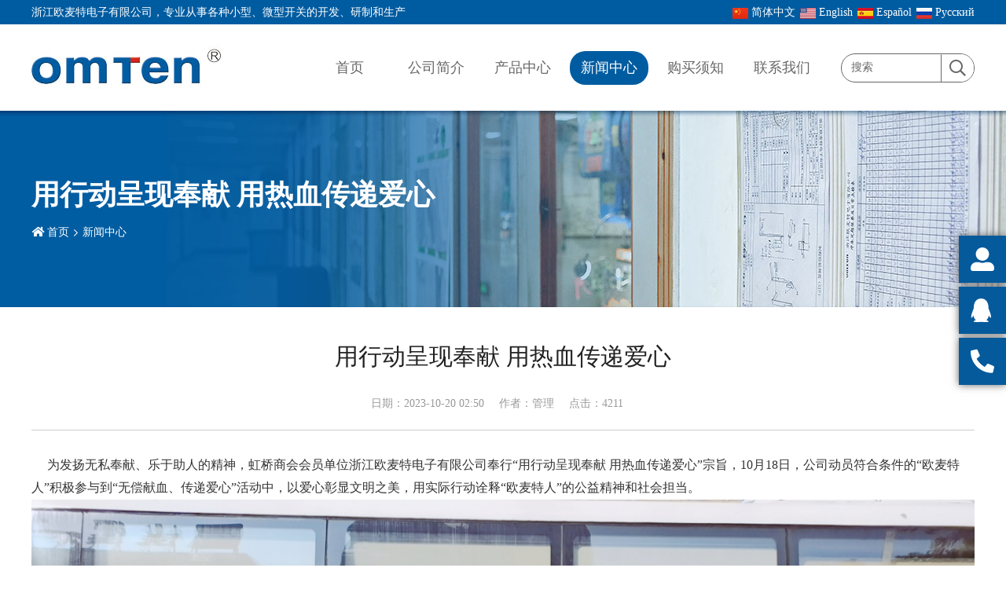

--- FILE ---
content_type: text/html; charset=utf-8
request_url: https://www.omten.com/xwzx/28.htm
body_size: 4600
content:
<!DOCTYPE html>
<html lang="zh-CN" dir="ltr">

<head>
        <meta charset="utf-8">
    <meta name="viewport" content="width=device-width, initial-scale=1, minimum-scale=1,initial-scale=1,shrink-to-fit=no">
    <meta name="format-detection" content="telephone=no">
    <title>用行动呈现奉献 用热血传递爱心——欧麦特电子 - 浙江欧麦特电子有限公司</title>
    <meta name="keywords" content="用行动呈现奉献 用热血传递爱心——欧麦特电子">
    <meta name="description" content="                 用行动呈现奉献 用热血传递爱心      为发扬无私奉献、乐于助人的精神，虹桥商会会员单位浙江欧麦特电子有限公司奉行“用行动呈">
    <link rel="shortcut icon" href="/theme/oumaite-CN/favicon.ico" type="image/x-icon">
    <link rel="canonical" href="">
    <link href="/theme/oumaite-CN/style/css/munion-css-pc.css" rel="stylesheet">
    <script src="/theme/oumaite-CN/style/js/munion-js-pc.js" defer></script>
    <script src="/theme/oumaite-CN/style/js/jquery.min.js"></script>
    <link href="/theme/oumaite-CN/style/css/Cmsfont.css" rel="stylesheet">
    <link href="/theme/oumaite-CN/style/css/munion-web.css?1" rel="stylesheet">
    <link rel="preconnect" href="https://fonts.googleapis.com">
    <link rel="preconnect" href="https://fonts.gstatic.com" crossorigin>
    <link href="https://fonts.googleapis.com/css2?family=Raleway&display=swap" rel="stylesheet">
        <script src="/theme/oumaite-CN/style/js/aos.js"></script>
    <link href="/theme/oumaite-CN/style/css/aos.css" rel="stylesheet">
            <meta property="og:type" content="website">
    <meta property="og:title" content="用行动呈现奉献 用热血传递爱心——欧麦特电子">
    <meta property="og:image" content="https://www.omten.com/upload/1c/202310/微信图片_20231020143907.jpg">
    <meta property="og:url" content="https://www.omten.com/xwzx/28.htm">
    <meta property="og:description" content="                 用行动呈现奉献 用热血传递爱心      为发扬无私奉献、乐于助人的精神，虹桥商会会员单位浙江欧麦特电子有限公司奉行“用行动呈">
    <meta property="og:site_name" content="浙江欧麦特电子有限公司">    
    <script type="application/ld+json">
        {"@context":"https://schema.org","@graph":[{"@type":"Article","mainEntityOfPage":{"@type":"WebPage","@id":"https://www.omten.com/xwzx/28.htm"},"headline":"用行动呈现奉献 用热血传递爱心","image":["https://www.omten.com/upload/1c/202310/微信图片_20231020143907.jpg"],"datePublished":"2023-10-20T14:49:50+08:00","dateModified":"2023-10-20T15:01:58+08:00","publisher":{"@type":"Organization","name":"浙江欧麦特电子有限公司","logo":{"@type":"ImageObject","url":"https://www.omten.com/发布商徽标","width":600,"height":60}},"author":{"@type":"Person","name":"admin"}}]}
    </script>    <meta http-equiv="Content-Security-Policy" content="upgrade-insecure-requests" >

</head>

<body>
    <header id="header" class="header">
    <div class="header-text">
        <div class="container-xl">
            <div class="row no-gutters">
                <div class="col-md-6 text">浙江欧麦特电子有限公司，专业从事各种小型、微型开关的开发、研制和生产</div>
                <div class="col-md-6 lang">
                    <a href="https://www.omten.com/" target="_blank"><img src="/theme/oumaite-CN/images/ico/cn.png" alt="按钮开关"> 简体中文</a>
                    <a href="https://www.omten.net/" target="_blank"><img src="/theme/oumaite-CN/images/ico/en.png" alt="Push Button Switch"> English</a>
                    <a href="https://es.omten.net/" target="_blank"><img src="/theme/oumaite-CN/images/ico/es.png" alt="Empuje el interruptor de boton"> Español</a>
                      <a href="https://www.omten.com/ru" target="_blank"><img src="/theme/oumaite-CN/images/ico/ru.png" alt="Кнопка"> Pусский</a>
                </div>
            </div>
        </div>
    </div>
    <div class="header-top">
        <div class="container-xl">
            <div class="row no-gutters">
                <div class="col-md-3 top-logo">
                    <a href="/"><img src="/theme/oumaite-CN/images/logo.jpg" alt="logo" class="img-fluid m-auto" /></a>
                </div>
                <div class="col-md-9">
                    <div class="top-nav">
                        <nav class="navbar navbar-custom navbar-expand-lg">
                            <div class="collapse navbar-collapse " id="header-nav">
                                <ul class="navbar-nav">
                                    <li class="nav-item"><a href="/" class="nav-link">首页</a></li>
                                                                        <li class="nav-item "> <a href="https://www.omten.com/gsjj" class="nav-link">公司简介</a></li>
                                                                        <li class="nav-item "> <a href="https://www.omten.com/cpzx" class="nav-link">产品中心</a></li>
                                                                        <li class="nav-item active"> <a href="https://www.omten.com/xwzx" class="nav-link">新闻中心</a></li>
                                                                        <li class="nav-item "> <a href="https://www.omten.com/gmxz" class="nav-link">购买须知</a></li>
                                                                        <li class="nav-item "> <a href="https://www.omten.com/lxwm" class="nav-link">联系我们</a></li>
                                                                    </ul>
                            </div>
                        </nav>
                        <div class="top-search">
                            <div class="input-group search-group">
                                <input type="text" id="searchKey" class="form-control" data-provider="cms-search" data-type="product" data-pagesize="15" data-categoryid="0" placeholder="搜索" onkeyup="cms.search(this)" />
                                <div class="input-group-append">
                                    <button type="button" id="search_button" class="btn btn-light" data-control-id="searchKey" aria-label="search" onclick="cms.search(this)"><i class="icon icon-search"></i></button>
                                </div>
                            </div>
                        </div>
                    </div>
                </div>
            </div>
        </div>
    </div>
</header>
    <div class="ny-crumb" style="background:url(/upload/1c/202202/banner-news.jpg) no-repeat center;">
        <div class="container-xl">
            <div class="page-title">
                <h1 class="title">用行动呈现奉献 用热血传递爱心</h1>
                <ol class="breadcrumb">
    <li class="breadcrumb-item"><a href="/">首页</a></li>
        <li class="breadcrumb-item"><a href="https://www.omten.com/xwzx/">新闻中心</a></li>
    </ol>
            </div>
        </div>
    </div>
    <div class="newsnr-wrapper">
        <div class="container-xl">
            <div class="newsnr-container">
                <article class="content-wrapper article mb-4 table-wrapper table">
                    <header>
                        <h1 class="title">用行动呈现奉献 用热血传递爱心</h1>
                        <div class="summary"><span>日期：<time>2023-10-20 02:50</time></span> <span>作者：管理</span> <span>点击：4211</span> </div>
                    </header>
                    <section class="content">
                        <p><span style="font-size:16px">&nbsp; &nbsp; &nbsp;为发扬无私奉献、乐于助人的精神，虹桥商会会员单位浙江欧麦特电子有限公司奉行“用行动呈现奉献 用热血传递爱心”宗旨，10月18日，公司动员符合条件的“欧麦特人”积极参与到“无偿献血、传递爱心”活动中，以爱心彰显文明之美，用实际行动诠释“欧麦特人”的公益精神和社会担当。</span></p>

<p><img alt="" src="/upload/1c/202310/微信图片_20231020143907.jpg" style="height:960px; width:1280px" /></p>

<p>&nbsp; &nbsp; &nbsp; &nbsp; <span style="font-size:16px">献血现场秩序井然，大家在医务工作人员的引导下，按照献血流程，有序进行登记、测量血压、抽血化验，检验合格后开始献血。</span><img alt="" src="/upload/1c/202310/微信图片_20231020143914.jpg" style="height:798px; width:1197px" /></p>

<p>&nbsp; &nbsp; &nbsp;<span style="font-size:16px"> &nbsp;据统计，本次无偿献血活动实际到场并成功献血人数近8人，总献血量近2400毫升。大家纷纷表示，义务献血利人利己，通过参与公益活动奉献一份力量、回报社会，内心感到十分充实开心，今后还会一如既往参加无偿献血活动。</span><img alt="" src="/upload/1c/202310/微信图片_20231020143921.jpg" style="height:793px; width:1190px" /></p>

<p>&nbsp; &nbsp; &nbsp;<span style="font-size:16px"> &nbsp;无偿献血既是一项社会公益活动，也是一项社会责任，更是每个公民的光荣义务。关爱别人就是关爱自己，无偿献血就是延续生命，“欧麦特人”以实际行动诠释了爱心、责任与担当，用平凡善举，接力生命、奉献社会。</span></p>

<p>&nbsp;</p>
                    </section>
                </article>
                <div class="content-other">
                                <div class="prev">
                                        <span>上一篇：</span><a href="/xwzx/29">浙江欧麦特2023年度员工表彰暨2024迎新会</a>
                                    </div>
                <div class="next">
                                        <span>下一篇：</span><a href="/xwzx/27">浙江欧麦特电子有限公司开展以演为筑 防范未“燃”安全消防演习</a>
                                    </div>
            </div>
            </div>
            <div class="hot-pro">
                <h2 class="hot-pro-title">推荐产品</h2>
                <div class="box">
                    <div class="row row-cols-md-4 row-cols-2">
                                            </div>
                </div>
            </div>
            <div class="hot-news">
                <h2 class="hot-news-title">相关新闻</h2>
                <div class="box row">
                                        <div class="col-md-6">
                        <h4><a href="https://www.omten.com/xwzx/68">>观盛世阅兵，燃爱国情怀！ 以爱岗敬业，筑时代新功！</a></h4>
                        <p>      观盛世阅兵，燃爱国情怀！      以爱岗敬业，筑时代新功！            9月3日上午，为隆重纪念中国人民抗日战争暨世界反法西斯战争胜利80周年，浙江欧麦特电子有限公司组织党员干部及管理干...</p>
                        <time>2025-09-04</time>
                    </div>
                                        <div class="col-md-6">
                        <h4><a href="https://www.omten.com/xwzx/66">>热烈庆祝中国共产党成立104周年暨淡溪镇基层党建工作会议</a></h4>
                        <p>七月的天空，流光溢彩；七月的大地，笑语欢歌。在这热情似火的季节里，我们迎来了中国共产党的又一个生日 —— 七一建党节。2025年7月1日，在中国共产党成立104周年的特殊日子里，淡溪镇召开2025年基层党建工作...</p>
                        <time>2025-07-02</time>
                    </div>
                                    </div>
            </div>
        </div>
    </div>
    
<!-- 同步验证码 -->
<script>
    $(function(){
        document.querySelectorAll('form img[data-name="captchacode"]').forEach(function(e) {
            e.addEventListener('click', function() {
                var imgsrc = "/captcha?" + Math.random();
                $('.form-feedback .input-group-append .input-group-img img[data-name="captchacode"]').attr("src",imgsrc);
            })
        })
    })
</script>
<div id="float">
    </a><a href="javascript:;" class="ico"><i class="icon icon-user-alt"></i>
        <p>联系人：马金艇</p>
    </a>
    <a href="tencent://message/?uin=2850507105&amp;Site=&amp;Menu=yes" class="ico" target="_blank"><i class="icon icon-qq"></i>
        <p>QQ:2850507105</p>
    </a><a href="tel:13819761196" class="ico"><i class="icon icon-phone-alt"></i>
        <p>电话：13819761196</p>
    </a>
</div>
<footer>
    <div class="container-xl">
        <div class="row">
            <div class="col-md-7">
                <div><a href="/"><img src="/theme/oumaite-CN/images/foot-logo.jpg" alt="logo" class="img-fluid m-auto" /></a></div>
                <div class="social">
                    <div class="social square " data-provider="social-share"><span class="social-facebook share-facebook" data-social="facebook"></span><span class="social-twitter share-twitter" data-social="twitter"></span><span class="social-linkedin share-linkedin" data-social="linkedin"></span><span class="social-qq share-qq" data-social="qq"></span></div>                </div>
                <div class="ewm">
                    <img src="/theme/oumaite-CN/images/ewm.jpg" alt="logo" class="img-fluid m-auto" />
                </div>
            </div>
            <div class="col-md-3">
                <h3>网站导航</h3>
                <p><a href="/">首页</a></p>
                                <p><a href="https://www.omten.com/gsjj">公司简介</a></p>
                                <p><a href="https://www.omten.com/cpzx">产品中心</a></p>
                                <p><a href="https://www.omten.com/xwzx">新闻中心</a></p>
                                <p><a href="https://www.omten.com/gmxz">购买须知</a></p>
                                <p><a href="https://www.omten.com/lxwm">联系我们</a></p>
                            </div>
            <div class="col-md-2">
                <h3>热门产品</h3>
                                <p><a href="/daodianhuahuan">导电滑环</a></p>
                                <p><a href="/dianchihe">电池盒</a></p>
                                <p><a href="/qckg">轻触开关</a></p>
                                <p><a href="/ajkg">按键开关</a></p>
                                <p><a href="/bmkg">拨码开关</a></p>
                                <p><a href="/ljq">连接器</a></p>
                            </div>
        </div>
    </div>
</footer>
<script>
(function(){
    var bp = document.createElement('script');
    var curProtocol = window.location.protocol.split(':')[0];
    if (curProtocol === 'https'){
   bp.src = 'https://zz.bdstatic.com/linksubmit/push.js';
  }
  else{
  bp.src = 'http://push.zhanzhang.baidu.com/push.js';
  }
    var s = document.getElementsByTagName("script")[0];
    s.parentNode.insertBefore(bp, s);
})();
</script>
<script>
var _hmt = _hmt || [];
(function() {
  var hm = document.createElement("script");
  hm.src = "https://hm.baidu.com/hm.js?668ff4d28fc9236c9fdd7dfe17ded770";
  var s = document.getElementsByTagName("script")[0]; 
  s.parentNode.insertBefore(hm, s);
})();
</script>

</body>

</html>

--- FILE ---
content_type: text/css
request_url: https://www.omten.com/theme/oumaite-CN/style/css/munion-web.css?1
body_size: 5778
content:
/*#region 通用*/
body { color: #222; font-size: 14px; font-family: 微软雅黑;}
a{color: #222;}
a:hover{color: #efab00;}
body, div, p, img, ul, ol, li, form, input, label, span, dl, dt, dd, h1, h2, h3, h4, h5, h6 {margin: 0;padding: 0; }
img {
  aspect-ratio: attr(width) / attr(height);
}
ul, ol, li, dl, dd, dt {list-style-type: none; }
.img-width{width: 100%;height: auto;}
.main-container { padding-bottom: 45px; padding-top: 45px; }
.bghui{background: #f4faff;}
.card-thumb img{transition: all 0.5s ease;}
.card-thumb:hover img{transform: scale(1.05);}
.container-xl.long{max-width: 1630px;}
@media(max-width:768px) {
    .main-container { padding: 30px 0; }
}
/*#endregion*/

.header {z-index: 999;width: 100%;background: #ffffff;position: relative;}
.header .bg{background: #576b3e; height: 110px;position: absolute;right: 0;top: 0; width: 50%;}
.header-top{background: #fff;}
.header-top .top-logo{display: flex;align-items: center;padding: 10px 0;}
.header-top .top-nav{display: flex;align-items: center;justify-content: flex-end;height: 110px;}
.header-top .top-search{margin-left: 20px;}
.header-text{background: #005ca1;padding: 5px 0;}
.header-text .text{color: #fff;}
.header-text .lang{display: flex;justify-content: flex-end;align-items: center;}
.header-text .lang>a{margin-left: 6px;color: #fff;}

.navbar { padding: 0px;position: relative; z-index: 9999;}
.navbar-custom { top: 0; z-index: 2; justify-content: end; font-family: Arial;}
.navbar-custom .navbar-nav > .nav-item { font-size: 18px; min-width: 100px; margin: 0 12px;  }
.navbar-custom .navbar-nav .nav-link {display: flex;align-items: center;justify-content: center; text-align: center; color:#666666; font-size: 18px; border-radius: 20px;overflow: hidden; }
.navbar-custom .navbar-nav .nav-link:hover{background: #005ca1;transition: all 0.5s;color: #fff;}
.navbar-custom .navbar-nav .nav-link.disabled { color: rgba(0, 0, 0, 0.3); }
.navbar-custom .navbar-nav .show > .nav-link,
.navbar-custom .navbar-nav .active > .nav-link,
.navbar-custom .navbar-nav .nav-link.show,
.navbar-custom .navbar-nav .nav-link.active{background: #005ca1;color: #fff;}
.navbar-custom .navbar-text { color: rgba(0, 0, 0, 0.5); }
.navbar-custom .navbar-text a { color: rgba(0, 0, 0, 0.9); }
.navbar-custom .navbar-text a:hover, .navbar-custom .navbar-text a:focus { color: rgba(0, 0, 0, 0.9); }

/*#region 手机端*/
.header-mb{background: #fff;}
.header-mb .top-mb{display: flex; justify-content: flex-end;align-items: center;width: 60%; }
.header-mb .navbar-brand{width: 40%;}
.header-mb .top-mb .dropdown.lang .dropdown-toggle{background: transparent; padding: 0;}
.header-mb .top-mb .dropdown-menu{min-width: 80px;}
.header-mb .top-mb .top-mb-search{padding: .5rem .4rem; margin-left: 10px; width: 30px; text-align: center; }
.header-mb .top-mb .top-mb-search i{font-size: 16px;color: #333}
.header-mb .top-mb .icon-bars{color: #333;}
.header-mb .top-mb .dropdown.lang .dropdown-toggle{color: #333;}
.top-box{display: flex;justify-content: flex-end;}
.top-box2{display: flex;justify-content: flex-end;align-items: center;}
.top-nav{display: flex;justify-content: flex-start;align-items: center;}
.top-mb-search-box{display: none; position: absolute;background: #fff; padding: 6px 15px 10px;box-shadow: 2px 2px 4px rgba(0, 0, 0, 0.2);z-index: 998;width: 100%; }
.top-mb-search-box .search-group{width: 100%;height: 38px;}

@media(max-width:1600px) {
  .navbar-custom .navbar-nav .nav-item { margin: 0 5px;}
  
}

@media(max-width:768px) {
    .navbar-custom{z-index: 99;}
    .navbar-custom .navbar-nav .nav-link{padding: 0.4rem 1.4rem;color: #fff;}
    .navbar-custom .navbar-nav .nav-item { padding: 0; border: none; height: auto; }
    .navbar-custom .navbar-nav .nav-link{height: auto;background: none;line-height: 40px;}
    .navbar-custom .navbar-nav .nav-item:hover .nav-link,.navbar-custom .navbar-nav .nav-item.active .nav-link{color: #005ca1;background: #fff;}
    .navbar-custom .navbar-collapse { background: #005ca1; border-top: 1px solid #fff; position: absolute; top: 100%; width: 100%; left: 0;padding-bottom: 20px; }
    .navbar-custom .navbar-nav .nav-item:before{display: none;}
    .search-group .form-control{height: 36px;}
    .search-group .btn{width: 35px;height: 35px;}
}


@media(max-width:1200px) {
.navbar-custom .navbar-nav .nav-item { margin: 0 5px;}
}
@media(max-width:768px) {
    
}
/*#endregion*/

/*#region 栏目列表*/
.menu-collapse { border-radius: 6px 6px 0 0; border: 1px solid #e7e7e7; background: #fff; }
.menu-collapse .collapse-title { padding: 0.875rem; background: #005ca1; color: #fafafa; }
.menu-collapse .collapse-title h5 { font-size: 1.25rem; font-weight: 500; }
.menu-collapse .collapse-title .navbar-toggler { color: #fff; }
.menu-collapse .menu-link { transition: background-color ease 0.2s; color: #666; border-bottom: 1px solid #e7e7e7 }
.menu-collapse ul ul .menu-link { padding: 12px 16px 12px 30px; }
.menu-collapse .menu-link:before { content: "●"; font-size: 0.75rem; margin-right: 5px; color: #005ca1 }
.menu-collapse .menu-link:hover { background: #f8f9fa; }
.menu-collapse .drop { }
.menu-collapse .menu-link.active { background: #f6f6f6; color: #666 }

.ny-nav{padding-right: 20px;}
.menu-horizontal-wrapper.pro{}
.menu-horizontal-wrapper.pro h2{font-size: 26px;color: #222222;margin-bottom: 20px; border-bottom: 2px solid #1e3a6c; padding: 15px 10px;text-align: center;font-weight: bold;}
.menu-horizontal { display: block;background: #fff;}
.menu-horizontal .nav-item {  display: block; margin-bottom: 8px; }
.menu-horizontal .nav-item:last-child{border-bottom: 0px solid #adc6dc;}
.menu-horizontal .nav-link {width: 100%; padding: 12px 20px; background: #f0f0f0; color: #222222;display: block;text-align: left;  font-size: 17px; }
.menu-horizontal .nav-item .nav-link.active{color: #fff; background-image: linear-gradient(to bottom, #162d57 , #203c6e); }
.menu-horizontal .nav-link:hover {color: #fff; transition: all 0.3s;background-image: linear-gradient(to bottom, #162d57 , #203c6e); }
.menu-horizontal .nav-link:before{content: "\f105";color: #bababa;font-family: cmsfont;font-size: 16px;margin-right: 12px; }

.pronav-title{background: #005ca1;height: 50px; padding-left: 30px;font-size: 24px;color: #fff;display: flex;align-items: center;}
.pronav-title:before{content: "";width: 5px;height: 24px;background: #fff;display: inline-block;margin-right: 20px;}
.menu-horizontal-about{margin-bottom: 35px;}
.menu-horizontal-about .nav-item-about { color: #626262;}
.menu-horizontal-about .nav-link-about {padding: 12px 30px; color: #222;margin-bottom: 6px; background: #e6e6e6; display: block;text-align: left;font-size: 18px;}
.menu-horizontal-about .nav-link-about.active,.menu-horizontal-about .nav-link-about:hover {color: #005ca1; background: #fff; }
.menu-horizontal-about .nav-link-about:before { content: "●"; font-size: 0.75rem; margin-right: 5px; color: #222 }
.menu-horizontal-about .nav-link-about.active:before,.menu-horizontal-about .nav-link-about:hover:before{color: #005ca1;}

.menu-horizontal-child{display: flex;margin-bottom: 20px;}
.menu-horizontal-child .nav-item-child {margin-bottom: 15px; margin-right: 20px; overflow: hidden; }
.menu-horizontal-child .nav-link-child {width: 100%; min-width: 100px; padding: 8px 20px; color: #005ca1;border: 1px solid #005ca1; background: #fff; display: block;text-align: center;font-size: 18px;}
.menu-horizontal-child .nav-link-child.active,.menu-horizontal-child .nav-link-child:hover {color: #fff;background: #005ca1;}

@media(max-width:768px) {
    .nynav-about{padding-right: 0px;}
    .ny-nav{padding-right: 0px;}
}
/*#endregion*/

/*#region 位置导航*/
.ny-crumb{}
.ny-crumb .container-xl{display: flex;justify-content: flex-start;align-items: center;height: 250px; }
.page-title { display: block; color: #fff;}
.page-title .title{font-size: 36px;font-weight: bold; color: #fff;text-align: left;margin-bottom: 15px;}
.page-title a{color: #fff;}
.page-title a:hover{text-decoration: underline;}
.page-title .breadcrumb { justify-content: flex-start; }
.breadcrumb-item + .breadcrumb-item::before { color: #fff;font-family: cmsfont; content: "\f054";font-size: 10px;  }
.page-title .breadcrumb:before { font-family: cmsfont; content: "\f016"; margin-right: 0.25rem; color: #fff}

@media(max-width:768px) {
    .page-title .title{font-size: 26px;}
    .ny-crumb .container-xl{height: 200px;}
}
/*#endregion*/

/*#region 底部*/
footer {background: #005ca1;padding: 35px 0 60px;color: #fff;}
footer .ewm{padding-left: 0px;padding-top: 30px;}
footer h3{font-size: 24px;font-weight: bold;margin-bottom: 20px;padding-top: 10px;}
footer p{font-size: 16px;line-height: 33px;}
footer p a{color: #fff;}

@media(max-width:768px) {
    footer .ewm{margin-bottom: 20px;}
}
/*#endregion*/

/*#region 首页*/
.home-title{margin-top: 60px;margin-bottom: 40px; text-align: center;}
.home-title h2{font-size: 40px;line-height: 56px;font-weight: bold;color: #005ca1;margin-bottom: 15px;}
.home-title .subtitle{position: relative;}
.home-title .subtitle .hr{border-bottom: 1px solid #dddddd;position: absolute;width: 100%;left: 0;right: 0;top: 14px;z-index: -1;}
.home-title .subtitle p{font-size: 18px;line-height: 28px;color: #666666;background: #fff;z-index: 10;display: inline-block;padding: 0 16px;}
.home-title .subtitle p a{color: #666666;}
.home-title .subtitle p a:hover{color: #005ca1;transition: all 0.5s;}

.home-about{}
.home-about .text{font-size: 18px;line-height: 33px;color: #222222;margin-bottom: 35px;padding-top: 12px;}
.home-about h3{font-size: 20px;color: #005ca1;line-height: 28px;margin-bottom: 16px;font-weight: bold;}

.home-pro .img{border: 1px solid #e7e7e7;}
.home-pro .col:hover .img{border-color: #005ca1;transition: all 0.5s;}
.home-pro h4{margin-top: 15px;margin-bottom: 18px;text-align: center;}
.home-pro h4 a{font-size: 16px;color: #222222;line-height: 28px;}
.home-pro .col:hover a{color: #005ca1;transition: all 0.5s;}

.home-profl{padding-bottom: 40px;}
.home-profl .img{margin-bottom: 10px;}
.home-profl h4{margin-bottom: 20px;background: #e3e3e3;text-align: center;border-bottom: 3px solid #fff;}
.home-profl h4 a{font-size: 18px;line-height: 38px;color: #222222;}
.home-profl .col-md-3:hover h4{background: #daecfa;transition: all 0.5s;border-color: #47abe9;}

.home-js{background: url(../../images/jsbg.jpg) no-repeat center;background-size: cover;padding: 40px 0;color: #fff ;}
.home-js .title{display: flex;align-items: center;justify-content: space-between;border-bottom: 1px solid #999999;height: 70px;margin-bottom: 42px;}
.home-js .title h2{font-size: 32px;font-weight: bold;}
.home-js .title .more{font-size: 18px;color: #fff;}
.home-js .list h3{font-size: 20px;line-height: 28px;font-weight: bold;margin-top: 30px;}
.home-js .list h3:after{content: "";width: 50px;height: 3px;background: #fff;display: block;margin-bottom: 15px;margin-top: 10px;}
.home-js .list p{font-size: 14px;line-height: 26px;}

.home-news {padding-bottom: 70px;}
.home-news .text{padding: 0 12px;margin-top: -33px;z-index: 10;display: block;position: relative;}
.home-news .text .box{background: #fff;padding: 24px;box-shadow: 4px 4px 14px rgba(162, 162, 162, 0.3);}
.home-news .text h4{margin-bottom: 12px; display: -webkit-box;
overflow: hidden;
text-overflow: ellipsis;
word-wrap: break-word;
white-space: normal !important;
-webkit-line-clamp: 2;
-webkit-box-orient: vertical;}
.home-news .text h4 a{font-size: 18px;line-height: 29px;color: #222222;}
.home-news .text h4 a:hover{color: #005ca1;transition: all 0.5s;}
.home-news .text p{font-size: 14px;line-height: 24px;color: #666666;margin-bottom: 10px;display: -webkit-box;
overflow: hidden;
text-overflow: ellipsis;
word-wrap: break-word;
white-space: normal !important;
-webkit-line-clamp: 3;
-webkit-box-orient: vertical;}
.home-news .text .desc{display: flex;align-items: center;justify-content: space-between;}
.home-news .text time{display: flex;font-size: 14px;line-height: 24px;color: #666666;align-items: center;}
.home-news .text time:before{content: "";width: 18px;height: 18px;background: url(../../images/timeimg.png) no-repeat;margin-right: 8px;}
.home-news .more{width: 83px;height: 26px;background: #005ca1;color: #fff;text-align: center;}

.home-bq{position: relative;}
.home-bq .box{background: #fff;height: 200px;padding: 30px 50px;box-shadow: 4px 4px 14px rgba(162, 162, 162, 0.3);}
.home-bq .bg{width: 100%;height: 100px;background: #005ca1;position: absolute;bottom: 0;left: 0;right: 0;z-index: -1;}
.home-bq .box{display: flex;align-items: center;justify-content: space-between;}
.home-bq .box .left{width: 18%;font-size: 40px;line-height: 56px;font-weight: bold;color: #1767a7;}
.home-bq .box .right{width: 82%;display: flex;justify-content: space-between;flex-wrap: wrap;}
.home-bq .item{width: 50%;margin-top: 12px;}
.home-bq .item .num{display: flex;align-items: center;font-size: 20px;line-height: 28px;}
.home-bq .item .num span{width: 30px;height: 30px;font-size: 20px;line-height: 30px;font-family: Arial;background: #005ca1;display: block;color: #fff;text-align: center;margin-right: 14px;}
.home-bq .item p{font-size: 16px;color: #666666;line-height: 28px;padding-left: 42px;margin-top: 12px;}

@media(max-width:768px) {
    
}

/*#endregion*/

/*#region 文章单页*/
/*#region about wrapper*/
.about-wrapper{background: #ffffff;padding: 45px 0;}
.about-wrapper h2{font-size: 32px;font-weight: bold;color: #005ca1;line-height: 54px;}
.about-wrapper p{font-size: 16px;line-height: 35px;color: #222222;}
.jsyf-title{font-size: 32px;font-weight: bold;color: #005ca1;line-height: 54px;margin-bottom: 30px;}
.jsyf-p{font-size: 20px;line-height: 28px;color: #222;margin-bottom: 30px;}
.jsyf-p span{color: #005ca1;font-weight: bold;margin-right: 5px;}
@media(max-width:768px) {
    
}

/*#endregion*/

/*#region faq list*/
#faq-page {   background: #fff; margin-bottom: 20px; }
#faq-page .desc{font-size: 20px;color: #222222;line-height: 30px;margin-bottom: 20px;}
#faq-page .faq-box {border: 1px solid #666666;padding: 18px 30px; }
#faq-page .faq-box .faq-a { padding: 0em 24px;font-size: 18px;color: #222222;line-height: 28px; display: flex;}
#faq-page .faq-box .faq-q{display: flex;align-items: center;font-size: 24px;color: #222222;font-weight: bold;margin-bottom: 12px;}
#faq-page .faq-box .faq-q span{width: 30px;height: 30px;font-size: 20px;line-height: 30px;font-family: Arial;background: #005ca1;display: block;color: #fff;text-align: center;margin-right: 14px;}
#faq-page .faq-box .faq-a .text{padding: 0 20px;}

@media(max-width:768px) {

    #faq-page .faq-box .faq-a { padding: 1em;  }
}

/*#region contact-wrapper*/
.contact-wrapper {  background: #fff; padding: 55px 0; }
.contact-wrapper h2{font-size: 38px;font-weight: bold;color: #005ca1;margin-bottom: 45px;}
.contact-wrapper p{display: flex;align-items: center;font-size: 20px;color: #222222;margin-bottom: 35px;}
.contact-wrapper p span{margin-right: 35px;}
.contact-wrapper .map{border: 1px solid #d8d8d8;margin-top: 15px;}
.contact-wrapper .map h3{background: #ececec;font-size: 16px;font-weight: bold;text-align: center;line-height: 40px;}

.contact-wrapper .box{border:1px solid #dddddd;padding:45px;height:100%;}
.contact-wrapper .box .t{font-size:32px;color:#045a9b;margin-bottom:25px;}
.contact-wrapper .box p{font-size:19px;line-height:44px;margin-bottom:0;color:#333;}
.contact-wrapper .box p a{color:#333;}
.contact-wrapper .box p a:hover{text-decoration:underline;color:#045a9b;}
.contact-wrapper .box p span{margin-right: 27px;}
.contact-wrapper .img{border:1px solid #dddddd;}
.contact-wrapper .row{margin-bottom:40px;}

@media(max-width:768px) {
    .contact-wrapper h2{font-size: 28px;}
    .contact-wrapper .box .t{font-size:22px;}
    .contact-wrapper .box{padding:15px;height:auto;}
    .contact-wrapper .box p{font-size:16px;line-height:36px;}
    .contact-wrapper .img{margin-top:25px;}
}

#float{position:fixed;right:0;top:50%;margin-top:-60px;z-index:55;}
#float .ico{display:block;width:60px;height:60px;text-align:center;position:relative;cursor:pointer;margin-bottom:5px;box-shadow:0 0 10px #666;}
#float .ico>i{font-size:30px;line-height:60px;display:block;color:#fff;position:relative;z-index:9999;background:#045a9b;}
#float .ico>.img{position:absolute;right:60px;width:140px;top:0;display:none;background-color:#fff;box-shadow:0 0 5px #b0b0b0;}
#float .ico>.img>img{width:100%;}
#float .ico p{position:absolute;top:0;right:-200px;padding:15px 20px;font-size:16px;line-height:30px;height:60px;background-color:#045a9b;color:#FFF;transition:all 0.3s;z-index:0;white-space: nowrap;}
#float .ico:hover>.img{display:block;}
#float .ico:hover p{right:60px;}
@media (min-width:1px) and (max-width:991px){
    #float .ico{width:40px;height:40px;}
    #float .ico>i{font-size:24px;line-height:40px;}
    #float .ico>.img{right:40px;}
}

@media(max-width:768px) {
    
}

/*#endregion*/

/*#region 产品列表*/
.pro-wrapper {}
.pro-wrapper .pro-box{border: 1px solid #e6e6e6;padding: 5px;margin-bottom: 30px;}
.pro-wrapper .pro-box h4{font-size: 19px;color: #666666;line-height: 40px;text-align: center;overflow:hidden;text-overflow:ellipsis;white-space:nowrap;}
.pro-wrapper .pro-box h4 a{color: #666666;}
.pro-wrapper .pro-box h4 a:hover{color: #005ca1;}

@media(max-width:768px) {
    .promt{margin-top: 30px;margin-bottom: 30px;}
}

/*#endregion*/

/*#region 文章列表*/
/*#region news list*/
.news-col{display: flex;flex-wrap: wrap;margin-bottom: 30px;}
.news-col .img{width: 20%;border: 1px solid #e1e1e1;line-height: 0;}
.news-col .text{width: 80%;background: #fff;padding-left: 40px;padding-top: 10px;}
.news-col .text h4{font-size: 20px;font-weight: bold; color: #005ca1;white-space: nowrap;overflow: hidden;text-overflow: ellipsis;margin-bottom: 15px;}
.news-col .text h4 a{color: #005ca1}
.news-col .text h4 a:hover{color: #efab00;}
.news-col .text p{font-size: 14px;color: #666666;line-height: 24px;margin-bottom: 20px; display: -webkit-box;
overflow: hidden;
text-overflow: ellipsis;
word-wrap: break-word;
white-space: normal !important;
-webkit-line-clamp: 3;
-webkit-box-orient: vertical;}
.news-col .text .more{width: 90px;height: 28px;font-size: 14px;line-height: 28px; background: #005ca1;color: #fff;text-align: center;display: block;}
.news-col .text .more:hover{text-decoration: underline;}

@media(max-width:768px) {
    .news-col .img{width: 100%;}
    .news-col .text{width: 100%;padding-top: 25px;padding-left: 0;}
}
/*#endregion*/

/*#region 详情页*/
/*默认设置*/
.content-wrapper { line-height: 1.7;  margin-bottom: 1.5rem; }
.content-wrapper h2 { font-size: 1rem; font-weight: 600; margin-bottom: 0.75rem; }
.content-wrapper h3 { font-size: 0.875rem; font-weight: 600; margin-bottom: 0.75rem; }
.content-wrapper img { max-width: 100% !important; height: auto !important; }
.content-wrapper ol { margin-left: 1em; padding-left: 1em; }
.content-wrapper video { max-width: 100% !important; height: auto !important; }
.content-wrapper iframe { max-width: 100%; }
.content-wrapper table { width: 100%; margin-bottom: 1rem; color: #212529; }
.content-wrapper table p{margin-bottom: 0;}
.content-wrapper table th, .content-wrapper table td { padding: 0.5rem; vertical-align: middle; border: 1px solid #dee2e6; text-align: center; }
.content-wrapper table tbody tr:nth-of-type(odd) { background-color: rgba(0, 0, 0, 0.03); }
.content-wrapper table tbody tr:hover { background-color: rgba(0, 0, 0, 0.075); color: #555; }
.content-wrapper table p{ margin-bottom: 0;}

/*产品内容*/
.pronr-wrapper{ background: #fff;}
.pronr-wrapper .pronr-title{font-size: 26px;color: #005ca1;font-weight: bold; border-bottom: 1px solid #cccccc;padding-bottom: 13px;}
.pronr-wrapper .content{padding: 20px 0 0;}
.pronr-wrapper .product-head{margin-bottom: 30px;}
.pronr-wrapper .product-head .product-thumb{padding: 7px;}
.pronr-wrapper .pro-service .download{background: #fff;font-size: 16px;color: #005ca1;border: 1px solid #005ca1; padding: 10px 18px;display: block;border-radius: 10px;width: 140px;text-align: center; overflow: hidden;}

@media(max-width:768px) {
    .pronr-wrapper .product-head .product-thumb{margin-bottom: 20px;}
}

/*文章内容*/
/*#region newsnr-container*/
.newsnr-wrapper{background: #fff; padding: 45px 0px;}
.newsnr-container{background: #fff;}
.newsnr-container .title { font-size: 30px; color: #222222; text-align: center; }
.newsnr-container .content { color: #333333; font-size: 14px; line-height: 28px; padding: 0; }
.newsnr-container .content p { margin-bottom: 0; }
.newsnr-container .summary {text-align: center; padding-bottom: 22px; margin: 30px 0; font-size: 14px; color: #999999; border-bottom: 1px solid #cccccc; }
.newsnr-container .summary span { margin-right: 15px; }
.newsnr-container .social a{border-radius: 0;}
.content-other{background: #fff;font-size: 16px;color: #0154a4;padding-bottom: 15px;}
.content-other a{color: #3d3d3d;}
.content-other a:hover{ color: #0154a4;transition: all 0.3s; }

.hot-pro { margin-bottom: 20px;margin-top: 35px;}
.hot-pro .hot-pro-title{font-size: 26px;color: #005ca1;font-weight: bold; border-bottom: 1px solid #cccccc;padding-bottom: 13px;}
.hot-pro .pro-box h4{font-size: 14px; line-height: 45px;padding-left: 15px;padding-right: 15px; text-align: center;overflow:hidden;text-overflow:ellipsis;white-space:nowrap;}
.hot-pro .box{padding: 20px 0;}
.hot-pro .pro-box .img{overflow: hidden;border: 1px solid #005ca1;}

.hot-news { margin-bottom: 45px;}
.hot-news .hot-news-title{font-size: 26px;color: #005ca1;font-weight: bold; border-bottom: 1px solid #cccccc;padding-bottom: 13px;}
.hot-news h4{font-size: 18px; line-height: 45px;overflow:hidden;text-overflow:ellipsis;white-space:nowrap; margin-top: 20px;}
.hot-news p{font-size: 14px;line-height: 22px;color: #666666;margin-bottom: 15px;}
.hot-news time{display: flex;font-size: 14px;line-height: 24px;color: #a3a3a3;align-items: center;}
.hot-news time:before{content: "";width: 16px;height: 16px;background: url(../../images/timetb.jpg) no-repeat;margin-right: 8px;}

@media(max-width:768px) {
    
}
/*#endregion*/

/*其他内容*/
.pro-feedback h3{ font-size: 18px; color: #10539a;}
.content-subtitle { color: #484848; font-size: 18px; margin-bottom: 10px; font-weight: bold; }

/*#endregion*/


/*#region 其他*/
/*分页*/
.page-link { padding: .5rem 0.875rem; }
.page-item.active .page-link { color: #fff; background-color: #114e8b; border-color: #005ca1; }

/*留言*/
.form-feedback .form-control{ background: rgba(244, 244, 244, 0.6); color: #4b4b4b; padding-top: 10px;padding-bottom: 10px; margin-bottom: 10px; }
.form-feedback .btn { color: #777; color: #fff; background: #005ca1; font-size: 18px; line-height: 22px;}
.form-feedback .btn:hover{background:#182f58 }
.form-feedback .form-control::-webkit-input-placeholder{color: #6d6d6d;}
.form-feedback .input-group-img{height: 43px;}

/*搜索*/
.search-group { width: 170px; height: 37px; background: #fff; overflow: hidden;border: 1px solid #666666;border-radius: 25px;}
.search-group .form-control { border: none; border-radius: 0px ;background: transparent;color: #666666;}
.search-group .form-control::-webkit-input-placeholder{color: #666666;}
.search-group .btn {border-radius: 0px;border-left: 1px solid #666666; background:#fff; height: 37px;  width: 37px;display: flex;justify-content: center;align-items: center; padding: 6px 20px; margin-bottom: 0; }
.search-group i { color: #666666; font-size: 1.3rem; }
.search-group .btn:hover{background: #fff;}
.search-group .btn:hover i{color: #666666;}


/*#表格*/
.table-wrapper table th, .table-wrapper table td { padding: 5px; vertical-align: middle; font-size: 14px; border: 1px solid #dee2e6; text-align: center; }
.table-wrapper table tbody tr:nth-of-type(odd) { background-color: rgba(0, 0, 0, 0.03); }
.table-wrapper table tbody tr:hover { background-color: #dee2e6; color: #555; }
.table-wrapper table { display: table; width: 100%; overflow-x: auto; -webkit-overflow-scrolling: touch; -ms-overflow-style: -ms-autohiding-scrollbar; }
@media (max-width: 575.98px) {
    .table-wrapper-sm table { display: block; width: 100%; overflow-x: auto; -webkit-overflow-scrolling: touch; -ms-overflow-style: -ms-autohiding-scrollbar; }
}
@media(max-width:768px) {
    .table-wrapper-md table { display: block; width: 100%; overflow-x: auto; -webkit-overflow-scrolling: touch; -ms-overflow-style: -ms-autohiding-scrollbar; }
}
@media (max-width: 991.98px) {
    .table-res-lg table { display: block; width: 100%; overflow-x: auto; -webkit-overflow-scrolling: touch; -ms-overflow-style: -ms-autohiding-scrollbar; }
}
@media (max-width: 1500.98px) {
    .table-wrapper-xl table { display: block; width: 100%; overflow-x: auto; -webkit-overflow-scrolling: touch; -ms-overflow-style: -ms-autohiding-scrollbar; }
}


/*#endregion*/

/*手机端底部菜单*/
.mobile-nav{position: fixed;bottom: 0;left: 0;right: 0;height: 48px; background: #005ca1;z-index: 999;display: flex;border-top: 2px solid #fff;}
.mobile-nav .item{width: 25%;border-left: 1px solid rgba(255,255,255,.2);}
.mobile-nav .item a{font-size: 12px;color: #fff;display: block; text-align: center;line-height: 20px;padding-top: 8px;}
.mobile-nav .item:first-child{border-left: 0px;}
.mobile-nav .item a:before{font-family: cmsfont; font-size: 14px; color: #fff;display: block; line-height: 16px;}
.mobile-nav .item span{font-size: 12px;color: #fff;display: block; text-align: center;line-height: 20px;padding-top: 8px;}
.mobile-nav .item span:before{font-family: cmsfont; font-size: 14px; color: #fff;display: block; line-height: 16px;}
.mobile-nav .mobile-nav-home:before{content: "\f80a";font-family: cmsfont; font-size: 14px;}
.mobile-nav .mobile-nav-pro:before{content: "\f07a";font-family: cmsfont; font-size: 14px;}
.mobile-nav .mobile-nav-tel:before{content: "\f87a";font-family: cmsfont; font-size: 14px;}
.mobile-nav .mobile-nav-feedback:before{content: "\f0e0";font-family: cmsfont; font-size: 14px;}

.reveal-modal-bg{position:fixed;height:100%;width:100%;z-index:1000;display:none;top:0;left:0;background:rgba(00,00,00,0.8);}
.reveal-modal{visibility:hidden;top:50px;left:50%;margin-left:-45%;width:90%;position:absolute;z-index:1001;padding:25px;-moz-border-radius:5px;-webkit-border-radius:5px;border-radius:5px;-moz-box-shadow:0 0 10px rgba(0,0,0,.4);-webkit-box-shadow:0 0 10px rgba(0,0,0,.4);-box-shadow:0 0 10px rgba(0,0,0,.4);background-color:#FFF;}
.reveal-modal h2{font-size:20px;text-align:center;}
.reveal-modal .close-reveal-modal{font-size:30px;line-height:0.5;position:absolute;top:8px;right:11px;color:#333;text-shadow:0 -1px 1px rbga(0,0,0,.6);font-weight:bold;cursor:pointer;}
.reveal-modal-pro{visibility:hidden;top:0;left:0;width:100%;position:absolute;z-index:1001;background-color:#f7f7f7;height:100vh; overflow-y:auto;}
.reveal-modal-pro h2{width:100%;text-align:center;font-size:18px;text-transform:uppercase;line-height:45px;background:#fff;margin-bottom:0;margin-top:0;}
.reveal-modal-pro h3{width:100%;font-size:16px;text-transform:uppercase;line-height:45px;font-weight:bold;background:#e4e4e4;padding-left:15px;margin-bottom:0;margin-top:0;}
.reveal-modal-pro ul,.reveal-modal-pro ul li{list-style:none;padding:0;margin:0;}
.reveal-modal-pro .mb-pro-nav>li{border-top:1px solid #fff;border-bottom:1px solid #ddd;font-size:14px;line-height:1.2;text-transform:capitalize;position:relative;}
.reveal-modal-pro .mb-pro-nav>li>a{padding-left:20px;}
.reveal-modal-pro .mb-pro-nav>li a{display:block;padding-top:12px;padding-bottom:12px;padding-right:20px;}
.reveal-modal-pro .mb-pro-nav>li>span{padding-left:20px;}
.reveal-modal-pro .mb-pro-nav>li span{display:block;padding-top:12px;padding-bottom:12px;padding-right:20px;}
.reveal-modal-pro .mb-pro-nav>li ul{display:none;}
.reveal-modal-pro .mb-pro-nav .hasul>span:after{content:'\f107';font-family:cmsfont;color:#999;font-size:18px;position:absolute;width:12px;height:18px;line-height:18px;text-align:center;right:10px;top:13px;font-weight:400;}
.reveal-modal-pro .mb-pro-nav>li.active>a{font-weight:bold;background:#eee;}
.reveal-modal-pro .mb-pro-nav>li.active{background:#eee;border-bottom:3px solid #dadada;}
.reveal-modal-pro .mb-pro-nav>li ul li{border-top:1px dotted #ccc;font-size:12px;}
.reveal-modal-pro .mb-pro-nav>li ul li a{padding-left:36px;}
.reveal-modal-pro .close-reveal-modal{font-size:30px;line-height:0.5;position:absolute;top:42px;padding: 15px; right:11px;color:#333;text-shadow:0 -1px 1px rbga(0,0,0,.6);font-weight:bold;cursor:pointer;}

@media(max-width:768px) {
    .totop{z-index: 99;bottom: 60px;}
    footer {margin-bottom: 48px; }
}





